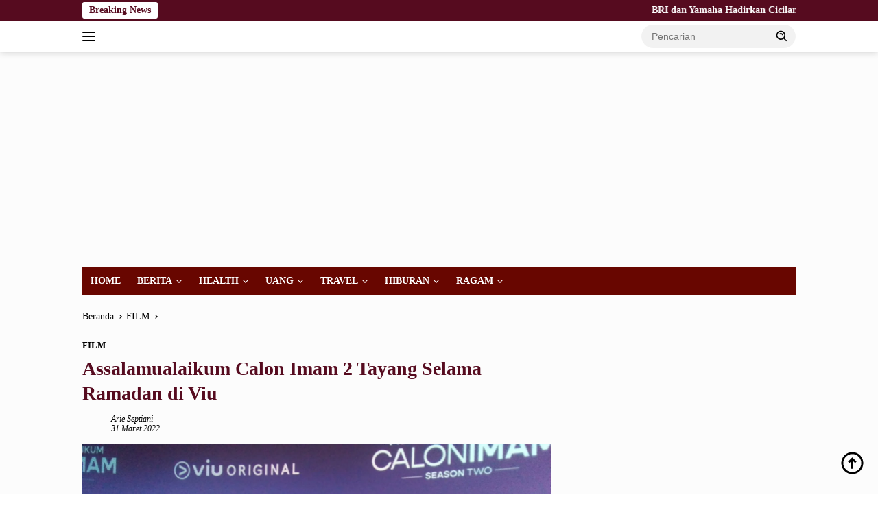

--- FILE ---
content_type: text/html; charset=UTF-8
request_url: https://nusantarapos.co.id/102092/assalamualaikum-calon-imam-2-tayang-selama-ramadan-di-viu/
body_size: 20978
content:
<!doctype html><html lang="id"><head><script data-no-optimize="1">var litespeed_docref=sessionStorage.getItem("litespeed_docref");litespeed_docref&&(Object.defineProperty(document,"referrer",{get:function(){return litespeed_docref}}),sessionStorage.removeItem("litespeed_docref"));</script> <meta charset="UTF-8"><meta name="viewport" content="width=device-width, initial-scale=1"><link rel="profile" href="https://gmpg.org/xfn/11"><meta name='robots' content='index, follow, max-image-preview:large, max-snippet:-1, max-video-preview:-1' /><title>Assalamualaikum Calon Imam 2 Tayang Selama Ramadan di Viu &#8211; Nusantarapos.co.id</title><link rel="canonical" href="https://nusantarapos.co.id/102092/assalamualaikum-calon-imam-2-tayang-selama-ramadan-di-viu/" /><meta property="og:locale" content="id_ID" /><meta property="og:type" content="article" /><meta property="og:title" content="Assalamualaikum Calon Imam 2 Tayang Selama Ramadan di Viu &#8211; Nusantarapos.co.id" /><meta property="og:description" content="..." /><meta property="og:url" content="https://nusantarapos.co.id/102092/assalamualaikum-calon-imam-2-tayang-selama-ramadan-di-viu/" /><meta property="og:site_name" content="Nusantarapos.co.id" /><meta property="article:published_time" content="2022-03-31T14:00:13+00:00" /><meta property="article:modified_time" content="2022-03-31T14:33:49+00:00" /><meta property="og:image" content="https://nusantarapos.co.id/wp-content/uploads/2022/03/IMG-20220331-WA0031.jpg" /><meta property="og:image:width" content="1600" /><meta property="og:image:height" content="900" /><meta property="og:image:type" content="image/jpeg" /><meta name="author" content="Arie Septiani" /><meta name="twitter:card" content="summary_large_image" /><meta name="twitter:label1" content="Ditulis oleh" /><meta name="twitter:data1" content="Arie Septiani" /><meta name="twitter:label2" content="Estimasi waktu membaca" /><meta name="twitter:data2" content="1 menit" /> <script type="application/ld+json" class="yoast-schema-graph">{"@context":"https://schema.org","@graph":[{"@type":"Article","@id":"https://nusantarapos.co.id/102092/assalamualaikum-calon-imam-2-tayang-selama-ramadan-di-viu/#article","isPartOf":{"@id":"https://nusantarapos.co.id/102092/assalamualaikum-calon-imam-2-tayang-selama-ramadan-di-viu/"},"author":{"name":"Arie Septiani","@id":"https://nusantarapos.co.id/#/schema/person/9f9398928134b7a3d688d57fc632bd2f"},"headline":"Assalamualaikum Calon Imam 2 Tayang Selama Ramadan di Viu","datePublished":"2022-03-31T14:00:13+00:00","dateModified":"2022-03-31T14:33:49+00:00","mainEntityOfPage":{"@id":"https://nusantarapos.co.id/102092/assalamualaikum-calon-imam-2-tayang-selama-ramadan-di-viu/"},"wordCount":223,"commentCount":0,"publisher":{"@id":"https://nusantarapos.co.id/#organization"},"image":{"@id":"https://nusantarapos.co.id/102092/assalamualaikum-calon-imam-2-tayang-selama-ramadan-di-viu/#primaryimage"},"thumbnailUrl":"https://nusantarapos.co.id/wp-content/uploads/2022/03/IMG-20220331-WA0031.jpg","articleSection":["FILM"],"inLanguage":"id","potentialAction":[{"@type":"CommentAction","name":"Comment","target":["https://nusantarapos.co.id/102092/assalamualaikum-calon-imam-2-tayang-selama-ramadan-di-viu/#respond"]}]},{"@type":"WebPage","@id":"https://nusantarapos.co.id/102092/assalamualaikum-calon-imam-2-tayang-selama-ramadan-di-viu/","url":"https://nusantarapos.co.id/102092/assalamualaikum-calon-imam-2-tayang-selama-ramadan-di-viu/","name":"Assalamualaikum Calon Imam 2 Tayang Selama Ramadan di Viu &#8211; Nusantarapos.co.id","isPartOf":{"@id":"https://nusantarapos.co.id/#website"},"primaryImageOfPage":{"@id":"https://nusantarapos.co.id/102092/assalamualaikum-calon-imam-2-tayang-selama-ramadan-di-viu/#primaryimage"},"image":{"@id":"https://nusantarapos.co.id/102092/assalamualaikum-calon-imam-2-tayang-selama-ramadan-di-viu/#primaryimage"},"thumbnailUrl":"https://nusantarapos.co.id/wp-content/uploads/2022/03/IMG-20220331-WA0031.jpg","datePublished":"2022-03-31T14:00:13+00:00","dateModified":"2022-03-31T14:33:49+00:00","breadcrumb":{"@id":"https://nusantarapos.co.id/102092/assalamualaikum-calon-imam-2-tayang-selama-ramadan-di-viu/#breadcrumb"},"inLanguage":"id","potentialAction":[{"@type":"ReadAction","target":["https://nusantarapos.co.id/102092/assalamualaikum-calon-imam-2-tayang-selama-ramadan-di-viu/"]}]},{"@type":"ImageObject","inLanguage":"id","@id":"https://nusantarapos.co.id/102092/assalamualaikum-calon-imam-2-tayang-selama-ramadan-di-viu/#primaryimage","url":"https://nusantarapos.co.id/wp-content/uploads/2022/03/IMG-20220331-WA0031.jpg","contentUrl":"https://nusantarapos.co.id/wp-content/uploads/2022/03/IMG-20220331-WA0031.jpg","width":1600,"height":900},{"@type":"BreadcrumbList","@id":"https://nusantarapos.co.id/102092/assalamualaikum-calon-imam-2-tayang-selama-ramadan-di-viu/#breadcrumb","itemListElement":[{"@type":"ListItem","position":1,"name":"Home","item":"https://nusantarapos.co.id/"},{"@type":"ListItem","position":2,"name":"Assalamualaikum Calon Imam 2 Tayang Selama Ramadan di Viu"}]},{"@type":"WebSite","@id":"https://nusantarapos.co.id/#website","url":"https://nusantarapos.co.id/","name":"Nusantarapos.co.id","description":"Media Digital Nusantara","publisher":{"@id":"https://nusantarapos.co.id/#organization"},"potentialAction":[{"@type":"SearchAction","target":{"@type":"EntryPoint","urlTemplate":"https://nusantarapos.co.id/?s={search_term_string}"},"query-input":{"@type":"PropertyValueSpecification","valueRequired":true,"valueName":"search_term_string"}}],"inLanguage":"id"},{"@type":"Organization","@id":"https://nusantarapos.co.id/#organization","name":"PT.Nusantarapos Media Citra","url":"https://nusantarapos.co.id/","logo":{"@type":"ImageObject","inLanguage":"id","@id":"https://nusantarapos.co.id/#/schema/logo/image/","url":"","contentUrl":"","caption":"PT.Nusantarapos Media Citra"},"image":{"@id":"https://nusantarapos.co.id/#/schema/logo/image/"}},{"@type":"Person","@id":"https://nusantarapos.co.id/#/schema/person/9f9398928134b7a3d688d57fc632bd2f","name":"Arie Septiani","image":{"@type":"ImageObject","inLanguage":"id","@id":"https://nusantarapos.co.id/#/schema/person/image/","url":"https://nusantarapos.co.id/wp-content/litespeed/avatar/da9cab51255c40975e17eee99ac3db59.jpg?ver=1768987641","contentUrl":"https://nusantarapos.co.id/wp-content/litespeed/avatar/da9cab51255c40975e17eee99ac3db59.jpg?ver=1768987641","caption":"Arie Septiani"},"sameAs":["http://nusantarapos.co.id"],"url":"https://nusantarapos.co.id/author/arie-septiani/"}]}</script> <link rel='dns-prefetch' href='//www.googletagmanager.com' /><link rel='dns-prefetch' href='//connect.facebook.net' /><link rel='dns-prefetch' href='//fonts.googleapis.com' /><link rel='dns-prefetch' href='//pagead2.googlesyndication.com' /><link rel='dns-prefetch' href='//fundingchoicesmessages.google.com' /><link rel="alternate" type="application/rss+xml" title="Nusantarapos.co.id &raquo; Feed" href="https://nusantarapos.co.id/feed/" /><link rel="alternate" type="application/rss+xml" title="Nusantarapos.co.id &raquo; Umpan Komentar" href="https://nusantarapos.co.id/comments/feed/" /><link rel="alternate" type="application/rss+xml" title="Nusantarapos.co.id &raquo; Assalamualaikum Calon Imam 2 Tayang Selama Ramadan di Viu Umpan Komentar" href="https://nusantarapos.co.id/102092/assalamualaikum-calon-imam-2-tayang-selama-ramadan-di-viu/feed/" /><link rel="alternate" title="oEmbed (JSON)" type="application/json+oembed" href="https://nusantarapos.co.id/wp-json/oembed/1.0/embed?url=https%3A%2F%2Fnusantarapos.co.id%2F102092%2Fassalamualaikum-calon-imam-2-tayang-selama-ramadan-di-viu%2F" /><link rel="alternate" title="oEmbed (XML)" type="text/xml+oembed" href="https://nusantarapos.co.id/wp-json/oembed/1.0/embed?url=https%3A%2F%2Fnusantarapos.co.id%2F102092%2Fassalamualaikum-calon-imam-2-tayang-selama-ramadan-di-viu%2F&#038;format=xml" /><style>.lazyload,
			.lazyloading {
				max-width: 100%;
			}</style><style id='wp-img-auto-sizes-contain-inline-css'>img:is([sizes=auto i],[sizes^="auto," i]){contain-intrinsic-size:3000px 1500px}
/*# sourceURL=wp-img-auto-sizes-contain-inline-css */</style><link data-optimized="2" rel="stylesheet" href="https://nusantarapos.co.id/wp-content/litespeed/css/1af98434e3ed21d22588788438c4c244.css?ver=19144" /><style id='wpberita-style-inline-css'>h1,h2,h3,h4,h5,h6,.sidr-class-site-title,.site-title,.gmr-mainmenu ul > li > a,.sidr ul li a,.heading-text,.gmr-mobilemenu ul li a,#navigationamp ul li a{font-family:Quicksand;}h1,h2,h3,h4,h5,h6,.sidr-class-site-title,.site-title,.gmr-mainmenu ul > li > a,.sidr ul li a,.heading-text,.gmr-mobilemenu ul li a,#navigationamp ul li a,.related-text-onlytitle{font-weight:600;}h1 strong,h2 strong,h3 strong,h4 strong,h5 strong,h6 strong{font-weight:700;}body{font-family:Open Sans;--font-reguler:400;--font-bold:600;--background-color:#ffffff;--main-color:#000000;--link-color-body:#000000;--hoverlink-color-body:#000000;--border-color:#2d2d2d;--button-bgcolor:#a07d00;--button-color:#770700;--header-bgcolor:#ffffff;--topnav-color:#000000;--bigheadline-color:#ffffff;--mainmenu-color:#ffffff;--mainmenu-hovercolor:#f1c40f;--secondmenu-bgcolor:#E53935;--secondmenu-color:#ffffff;--secondmenu-hovercolor:#110307;--content-bgcolor:#fcfcfc;--content-greycolor:#000000;--greybody-bgcolor:#cecece;--footer-bgcolor:#680600;--footer-color:#f9f9f9;--footer-linkcolor:#f9f9f9;--footer-hover-linkcolor:#f2f2f2;}.entry-content-single{font-size:16px;}body,body.dark-theme{--scheme-color:#560b1f;--secondscheme-color:#000000;--mainmenu-bgcolor:#680600;}/* Generate Using Cache */
/*# sourceURL=wpberita-style-inline-css */</style>
 <script type="litespeed/javascript" data-src="https://www.googletagmanager.com/gtag/js?id=GT-NSV97TM" id="google_gtagjs-js"></script> <script id="google_gtagjs-js-after" type="litespeed/javascript">window.dataLayer=window.dataLayer||[];function gtag(){dataLayer.push(arguments)}
gtag("set","linker",{"domains":["nusantarapos.co.id"]});gtag("js",new Date());gtag("set","developer_id.dZTNiMT",!0);gtag("config","GT-NSV97TM")</script> <link rel="https://api.w.org/" href="https://nusantarapos.co.id/wp-json/" /><link rel="alternate" title="JSON" type="application/json" href="https://nusantarapos.co.id/wp-json/wp/v2/posts/102092" /><link rel="EditURI" type="application/rsd+xml" title="RSD" href="https://nusantarapos.co.id/xmlrpc.php?rsd" /><meta name="generator" content="WordPress 6.9" /><link rel='shortlink' href='https://nusantarapos.co.id/?p=102092' /><meta name="generator" content="Site Kit by Google 1.170.0" /> <script type="litespeed/javascript">!function(e,t{varn="getSelection",o="removeAllRanges",i="addRange",l="parentNode",a="firstChild",d="appendChild",r="removeChild",s="test",c="innerHTML";if(e[n]){var p,g,f,h,u,y;t.addEventListener("copy",function(C){for(g=C.target;3===g.nodeType;)g=g[l];if(h=t.createElement("div"),(p=e[n]())&&p.rangeCount&&(p=p.getRangeAt(0))&&(f=p.cloneRange(),p=p.cloneContents())){for(;u=p[a];)h[d](u);if(!/^(pre|code)$/i[s](g.nodeName||"")&&!/(^|s)no-attribution(s|$)/i[s](g.className||"")){var v=e.location.href;h[c]+=+t.title+'<br><br>Baca Selengkapnya : <a href="'+v+'">'+v+"</a><br><br>."}y=t.createRange(),t.body[d](h),y.selectNodeContents(h),p=e[n](),p[o](),p[i](y),setTimeout(function(){h[l][r](h),p[o](),p[i](f)})}},!1)}}(window,document)</script>  <script type="litespeed/javascript">document.documentElement.className=document.documentElement.className.replace('no-js','js')</script> <style>.no-js img.lazyload {
				display: none;
			}

			figure.wp-block-image img.lazyloading {
				min-width: 150px;
			}

			.lazyload,
			.lazyloading {
				--smush-placeholder-width: 100px;
				--smush-placeholder-aspect-ratio: 1/1;
				width: var(--smush-image-width, var(--smush-placeholder-width)) !important;
				aspect-ratio: var(--smush-image-aspect-ratio, var(--smush-placeholder-aspect-ratio)) !important;
			}

						.lazyload, .lazyloading {
				opacity: 0;
			}

			.lazyloaded {
				opacity: 1;
				transition: opacity 400ms;
				transition-delay: 0ms;
			}</style><link rel="pingback" href="https://nusantarapos.co.id/xmlrpc.php"><script type="litespeed/javascript" data-src="https://pagead2.googlesyndication.com/pagead/js/adsbygoogle.js?client=ca-pub-2413336176960954"
     crossorigin="anonymous"></script>  <script type="litespeed/javascript">!function(f,b,e,v,n,t,s){if(f.fbq)return;n=f.fbq=function(){n.callMethod?n.callMethod.apply(n,arguments):n.queue.push(arguments)};if(!f._fbq)f._fbq=n;n.push=n;n.loaded=!0;n.version='2.0';n.queue=[];t=b.createElement(e);t.async=!0;t.src=v;s=b.getElementsByTagName(e)[0];s.parentNode.insertBefore(t,s)}(window,document,'script','https://connect.facebook.net/en_US/fbevents.js');fbq('init','1703072823350490');fbq('track',"PageView")</script> <noscript><img height="1" width="1" style="display:none"
src="https://www.facebook.com/tr?id=1703072823350490&ev=PageView&noscript=1"
/></noscript><meta name="google-adsense-platform-account" content="ca-host-pub-2644536267352236"><meta name="google-adsense-platform-domain" content="sitekit.withgoogle.com"> <script type="litespeed/javascript">(function(w,d,s,l,i){w[l]=w[l]||[];w[l].push({'gtm.start':new Date().getTime(),event:'gtm.js'});var f=d.getElementsByTagName(s)[0],j=d.createElement(s),dl=l!='dataLayer'?'&l='+l:'';j.async=!0;j.src='https://www.googletagmanager.com/gtm.js?id='+i+dl;f.parentNode.insertBefore(j,f)})(window,document,'script','dataLayer','GTM-KPWCPG6')</script>  <script type="litespeed/javascript" data-src="https://pagead2.googlesyndication.com/pagead/js/adsbygoogle.js?client=ca-pub-2413336176960954&amp;host=ca-host-pub-2644536267352236" crossorigin="anonymous"></script> <link rel="icon" href="https://nusantarapos.co.id/wp-content/uploads/2021/05/cropped-np12-1-100x75.png" sizes="32x32" /><link rel="icon" href="https://nusantarapos.co.id/wp-content/uploads/2021/05/cropped-np12-1.png" sizes="192x192" /><link rel="apple-touch-icon" href="https://nusantarapos.co.id/wp-content/uploads/2021/05/cropped-np12-1.png" /><meta name="msapplication-TileImage" content="https://nusantarapos.co.id/wp-content/uploads/2021/05/cropped-np12-1.png" /><style id="wp-custom-css">.gmr-big-headline .post-thumbnail::before {
content: "HEADLINE";
display: inline-block;
top: -4px;
left: 12px;
position: absolute;
color: #FFF;
font-weight: 800;
padding: 0 5px 0 5px;
border-bottom: 1px solid red;
transform: skewX(-15deg);
}
.gmr-big-headline .post-thumbnail::after {
content: "NEWS";
top: -4px;
left: 90px;
display: inline-block;
position: absolute;
color: #FFF;
background: orangered;
font-weight: 800;
border-bottom: 1px solid red;
padding: 0 10px 0 10px;
transform: skewX(-15deg);
}
.rp-number {color: #800000!important}
.gmr-big-headline img {
object-fit: cover;
height: 350px;
}

.inside-author-box {
  background: none !important;
}</style><style id='global-styles-inline-css'>:root{--wp--preset--aspect-ratio--square: 1;--wp--preset--aspect-ratio--4-3: 4/3;--wp--preset--aspect-ratio--3-4: 3/4;--wp--preset--aspect-ratio--3-2: 3/2;--wp--preset--aspect-ratio--2-3: 2/3;--wp--preset--aspect-ratio--16-9: 16/9;--wp--preset--aspect-ratio--9-16: 9/16;--wp--preset--color--black: #000000;--wp--preset--color--cyan-bluish-gray: #abb8c3;--wp--preset--color--white: #ffffff;--wp--preset--color--pale-pink: #f78da7;--wp--preset--color--vivid-red: #cf2e2e;--wp--preset--color--luminous-vivid-orange: #ff6900;--wp--preset--color--luminous-vivid-amber: #fcb900;--wp--preset--color--light-green-cyan: #7bdcb5;--wp--preset--color--vivid-green-cyan: #00d084;--wp--preset--color--pale-cyan-blue: #8ed1fc;--wp--preset--color--vivid-cyan-blue: #0693e3;--wp--preset--color--vivid-purple: #9b51e0;--wp--preset--gradient--vivid-cyan-blue-to-vivid-purple: linear-gradient(135deg,rgb(6,147,227) 0%,rgb(155,81,224) 100%);--wp--preset--gradient--light-green-cyan-to-vivid-green-cyan: linear-gradient(135deg,rgb(122,220,180) 0%,rgb(0,208,130) 100%);--wp--preset--gradient--luminous-vivid-amber-to-luminous-vivid-orange: linear-gradient(135deg,rgb(252,185,0) 0%,rgb(255,105,0) 100%);--wp--preset--gradient--luminous-vivid-orange-to-vivid-red: linear-gradient(135deg,rgb(255,105,0) 0%,rgb(207,46,46) 100%);--wp--preset--gradient--very-light-gray-to-cyan-bluish-gray: linear-gradient(135deg,rgb(238,238,238) 0%,rgb(169,184,195) 100%);--wp--preset--gradient--cool-to-warm-spectrum: linear-gradient(135deg,rgb(74,234,220) 0%,rgb(151,120,209) 20%,rgb(207,42,186) 40%,rgb(238,44,130) 60%,rgb(251,105,98) 80%,rgb(254,248,76) 100%);--wp--preset--gradient--blush-light-purple: linear-gradient(135deg,rgb(255,206,236) 0%,rgb(152,150,240) 100%);--wp--preset--gradient--blush-bordeaux: linear-gradient(135deg,rgb(254,205,165) 0%,rgb(254,45,45) 50%,rgb(107,0,62) 100%);--wp--preset--gradient--luminous-dusk: linear-gradient(135deg,rgb(255,203,112) 0%,rgb(199,81,192) 50%,rgb(65,88,208) 100%);--wp--preset--gradient--pale-ocean: linear-gradient(135deg,rgb(255,245,203) 0%,rgb(182,227,212) 50%,rgb(51,167,181) 100%);--wp--preset--gradient--electric-grass: linear-gradient(135deg,rgb(202,248,128) 0%,rgb(113,206,126) 100%);--wp--preset--gradient--midnight: linear-gradient(135deg,rgb(2,3,129) 0%,rgb(40,116,252) 100%);--wp--preset--font-size--small: 13px;--wp--preset--font-size--medium: 20px;--wp--preset--font-size--large: 36px;--wp--preset--font-size--x-large: 42px;--wp--preset--spacing--20: 0.44rem;--wp--preset--spacing--30: 0.67rem;--wp--preset--spacing--40: 1rem;--wp--preset--spacing--50: 1.5rem;--wp--preset--spacing--60: 2.25rem;--wp--preset--spacing--70: 3.38rem;--wp--preset--spacing--80: 5.06rem;--wp--preset--shadow--natural: 6px 6px 9px rgba(0, 0, 0, 0.2);--wp--preset--shadow--deep: 12px 12px 50px rgba(0, 0, 0, 0.4);--wp--preset--shadow--sharp: 6px 6px 0px rgba(0, 0, 0, 0.2);--wp--preset--shadow--outlined: 6px 6px 0px -3px rgb(255, 255, 255), 6px 6px rgb(0, 0, 0);--wp--preset--shadow--crisp: 6px 6px 0px rgb(0, 0, 0);}:where(.is-layout-flex){gap: 0.5em;}:where(.is-layout-grid){gap: 0.5em;}body .is-layout-flex{display: flex;}.is-layout-flex{flex-wrap: wrap;align-items: center;}.is-layout-flex > :is(*, div){margin: 0;}body .is-layout-grid{display: grid;}.is-layout-grid > :is(*, div){margin: 0;}:where(.wp-block-columns.is-layout-flex){gap: 2em;}:where(.wp-block-columns.is-layout-grid){gap: 2em;}:where(.wp-block-post-template.is-layout-flex){gap: 1.25em;}:where(.wp-block-post-template.is-layout-grid){gap: 1.25em;}.has-black-color{color: var(--wp--preset--color--black) !important;}.has-cyan-bluish-gray-color{color: var(--wp--preset--color--cyan-bluish-gray) !important;}.has-white-color{color: var(--wp--preset--color--white) !important;}.has-pale-pink-color{color: var(--wp--preset--color--pale-pink) !important;}.has-vivid-red-color{color: var(--wp--preset--color--vivid-red) !important;}.has-luminous-vivid-orange-color{color: var(--wp--preset--color--luminous-vivid-orange) !important;}.has-luminous-vivid-amber-color{color: var(--wp--preset--color--luminous-vivid-amber) !important;}.has-light-green-cyan-color{color: var(--wp--preset--color--light-green-cyan) !important;}.has-vivid-green-cyan-color{color: var(--wp--preset--color--vivid-green-cyan) !important;}.has-pale-cyan-blue-color{color: var(--wp--preset--color--pale-cyan-blue) !important;}.has-vivid-cyan-blue-color{color: var(--wp--preset--color--vivid-cyan-blue) !important;}.has-vivid-purple-color{color: var(--wp--preset--color--vivid-purple) !important;}.has-black-background-color{background-color: var(--wp--preset--color--black) !important;}.has-cyan-bluish-gray-background-color{background-color: var(--wp--preset--color--cyan-bluish-gray) !important;}.has-white-background-color{background-color: var(--wp--preset--color--white) !important;}.has-pale-pink-background-color{background-color: var(--wp--preset--color--pale-pink) !important;}.has-vivid-red-background-color{background-color: var(--wp--preset--color--vivid-red) !important;}.has-luminous-vivid-orange-background-color{background-color: var(--wp--preset--color--luminous-vivid-orange) !important;}.has-luminous-vivid-amber-background-color{background-color: var(--wp--preset--color--luminous-vivid-amber) !important;}.has-light-green-cyan-background-color{background-color: var(--wp--preset--color--light-green-cyan) !important;}.has-vivid-green-cyan-background-color{background-color: var(--wp--preset--color--vivid-green-cyan) !important;}.has-pale-cyan-blue-background-color{background-color: var(--wp--preset--color--pale-cyan-blue) !important;}.has-vivid-cyan-blue-background-color{background-color: var(--wp--preset--color--vivid-cyan-blue) !important;}.has-vivid-purple-background-color{background-color: var(--wp--preset--color--vivid-purple) !important;}.has-black-border-color{border-color: var(--wp--preset--color--black) !important;}.has-cyan-bluish-gray-border-color{border-color: var(--wp--preset--color--cyan-bluish-gray) !important;}.has-white-border-color{border-color: var(--wp--preset--color--white) !important;}.has-pale-pink-border-color{border-color: var(--wp--preset--color--pale-pink) !important;}.has-vivid-red-border-color{border-color: var(--wp--preset--color--vivid-red) !important;}.has-luminous-vivid-orange-border-color{border-color: var(--wp--preset--color--luminous-vivid-orange) !important;}.has-luminous-vivid-amber-border-color{border-color: var(--wp--preset--color--luminous-vivid-amber) !important;}.has-light-green-cyan-border-color{border-color: var(--wp--preset--color--light-green-cyan) !important;}.has-vivid-green-cyan-border-color{border-color: var(--wp--preset--color--vivid-green-cyan) !important;}.has-pale-cyan-blue-border-color{border-color: var(--wp--preset--color--pale-cyan-blue) !important;}.has-vivid-cyan-blue-border-color{border-color: var(--wp--preset--color--vivid-cyan-blue) !important;}.has-vivid-purple-border-color{border-color: var(--wp--preset--color--vivid-purple) !important;}.has-vivid-cyan-blue-to-vivid-purple-gradient-background{background: var(--wp--preset--gradient--vivid-cyan-blue-to-vivid-purple) !important;}.has-light-green-cyan-to-vivid-green-cyan-gradient-background{background: var(--wp--preset--gradient--light-green-cyan-to-vivid-green-cyan) !important;}.has-luminous-vivid-amber-to-luminous-vivid-orange-gradient-background{background: var(--wp--preset--gradient--luminous-vivid-amber-to-luminous-vivid-orange) !important;}.has-luminous-vivid-orange-to-vivid-red-gradient-background{background: var(--wp--preset--gradient--luminous-vivid-orange-to-vivid-red) !important;}.has-very-light-gray-to-cyan-bluish-gray-gradient-background{background: var(--wp--preset--gradient--very-light-gray-to-cyan-bluish-gray) !important;}.has-cool-to-warm-spectrum-gradient-background{background: var(--wp--preset--gradient--cool-to-warm-spectrum) !important;}.has-blush-light-purple-gradient-background{background: var(--wp--preset--gradient--blush-light-purple) !important;}.has-blush-bordeaux-gradient-background{background: var(--wp--preset--gradient--blush-bordeaux) !important;}.has-luminous-dusk-gradient-background{background: var(--wp--preset--gradient--luminous-dusk) !important;}.has-pale-ocean-gradient-background{background: var(--wp--preset--gradient--pale-ocean) !important;}.has-electric-grass-gradient-background{background: var(--wp--preset--gradient--electric-grass) !important;}.has-midnight-gradient-background{background: var(--wp--preset--gradient--midnight) !important;}.has-small-font-size{font-size: var(--wp--preset--font-size--small) !important;}.has-medium-font-size{font-size: var(--wp--preset--font-size--medium) !important;}.has-large-font-size{font-size: var(--wp--preset--font-size--large) !important;}.has-x-large-font-size{font-size: var(--wp--preset--font-size--x-large) !important;}
/*# sourceURL=global-styles-inline-css */</style></head><body class="wp-singular post-template-default single single-post postid-102092 single-format-standard custom-background wp-custom-logo wp-embed-responsive wp-theme-wpberita idtheme kentooz">
<noscript>
<iframe data-src="https://www.googletagmanager.com/ns.html?id=GTM-KPWCPG6" height="0" width="0" style="display:none;visibility:hidden" src="[data-uri]" class="lazyload" data-load-mode="1"></iframe>
</noscript>
<a class="skip-link screen-reader-text" href="#primary">Langsung ke konten</a><div id="topnavwrap" class="gmr-topnavwrap clearfix"><div class="gmr-topnotification"><div class="container"><div class="list-flex"><div class="row-flex"><div class="text-marquee">Breaking News</div></div><div class="row-flex wrap-marquee"><div class="marquee">				<a href="https://nusantarapos.co.id/182686/bri-dan-yamaha-hadirkan-cicilan-kartu-kredit-0-persen-hingga-24-bulan-berlaku-sepanjang-2026/" class="gmr-recent-marquee" title="BRI dan Yamaha Hadirkan Cicilan Kartu Kredit 0 Persen hingga 24 Bulan, Berlaku Sepanjang 2026">BRI dan Yamaha Hadirkan Cicilan Kartu Kredit 0 Persen hingga 24 Bulan, Berlaku Sepanjang 2026</a>
<a href="https://nusantarapos.co.id/182680/dukung-layanan-kesehatan-masyarakat-pgn-optimalisasi-penyaluran-gas-bumi-ke-rsup-dr-sardjito/" class="gmr-recent-marquee" title="Dukung Layanan Kesehatan Masyarakat, PGN Optimalisasi Penyaluran Gas Bumi ke RSUP Dr. Sardjito">Dukung Layanan Kesehatan Masyarakat, PGN Optimalisasi Penyaluran Gas Bumi ke RSUP Dr. Sardjito</a>
<a href="https://nusantarapos.co.id/182676/dukung-gaya-hidup-sehat-bri-branch-office-otista-region-6-gelar-aksi-di-car-free-day/" class="gmr-recent-marquee" title="Dukung Gaya Hidup Sehat, BRI Branch Office Otista Region 6 Gelar Aksi di Car Free Day">Dukung Gaya Hidup Sehat, BRI Branch Office Otista Region 6 Gelar Aksi di Car Free Day</a>
<a href="https://nusantarapos.co.id/182670/terlibat-aktif-dukung-lingkungan-kai-bandara-raih-empat-penghargaan-di-indonesia-green-awards/" class="gmr-recent-marquee" title="Terlibat Aktif Dukung Lingkungan, KAI Bandara Raih Empat Penghargaan di Indonesia Green Awards">Terlibat Aktif Dukung Lingkungan, KAI Bandara Raih Empat Penghargaan di Indonesia Green Awards</a>
<a href="https://nusantarapos.co.id/182654/india-stack-infrastruktur-publik-digital-india-untuk-pertumbuhan-inklusif-dan-transformasi-global/" class="gmr-recent-marquee" title="India Stack: Infrastruktur Publik Digital India untuk Pertumbuhan Inklusif dan Transformasi Global">India Stack: Infrastruktur Publik Digital India untuk Pertumbuhan Inklusif dan Transformasi Global</a></div></div></div></div></div><div class="container"><div class="list-flex"><div class="row-flex gmr-navleft">
<a id="gmr-responsive-menu" title="Menu" href="#menus" rel="nofollow"><div class="ktz-i-wrap"><span class="ktz-i"></span><span class="ktz-i"></span><span class="ktz-i"></span></div></a><div class="gmr-logo-mobile"><a class="custom-logo-link" href="https://nusantarapos.co.id/" title="Nusantarapos.co.id" rel="home"><img class="custom-logo lazyload" data-src="https://nusantarapos.co.id/wp-content/uploads/2023/11/8-e1705539837809.png.webp" width="273" height="65" alt="Nusantarapos.co.id" src="[data-uri]" style="--smush-placeholder-width: 273px; --smush-placeholder-aspect-ratio: 273/65;" /></a></div></div><div class="row-flex gmr-navright"><div class="gmr-table-search"><form method="get" class="gmr-searchform searchform" action="https://nusantarapos.co.id/">
<input type="text" name="s" id="s" placeholder="Pencarian" />
<input type="hidden" name="post_type" value="post" />
<button type="submit" role="button" class="gmr-search-submit gmr-search-icon">
<svg xmlns="http://www.w3.org/2000/svg" aria-hidden="true" role="img" width="1em" height="1em" preserveAspectRatio="xMidYMid meet" viewBox="0 0 24 24"><path fill="currentColor" d="M10 18a7.952 7.952 0 0 0 4.897-1.688l4.396 4.396l1.414-1.414l-4.396-4.396A7.952 7.952 0 0 0 18 10c0-4.411-3.589-8-8-8s-8 3.589-8 8s3.589 8 8 8zm0-14c3.309 0 6 2.691 6 6s-2.691 6-6 6s-6-2.691-6-6s2.691-6 6-6z"/><path fill="currentColor" d="M11.412 8.586c.379.38.588.882.588 1.414h2a3.977 3.977 0 0 0-1.174-2.828c-1.514-1.512-4.139-1.512-5.652 0l1.412 1.416c.76-.758 2.07-.756 2.826-.002z"/></svg>
</button></form></div><div class="gmr-search-btn">
<a id="search-menu-button" class="topnav-button gmr-search-icon" title="Pencarian" href="#" rel="nofollow"><svg xmlns="http://www.w3.org/2000/svg" aria-hidden="true" role="img" width="1em" height="1em" preserveAspectRatio="xMidYMid meet" viewBox="0 0 24 24"><path fill="none" stroke="currentColor" stroke-linecap="round" stroke-width="2" d="m21 21l-4.486-4.494M19 10.5a8.5 8.5 0 1 1-17 0a8.5 8.5 0 0 1 17 0Z"/></svg></a><div id="search-dropdown-container" class="search-dropdown search"><form method="get" class="gmr-searchform searchform" action="https://nusantarapos.co.id/">
<input type="text" name="s" id="s" placeholder="Pencarian" />
<button type="submit" class="gmr-search-submit gmr-search-icon"><svg xmlns="http://www.w3.org/2000/svg" aria-hidden="true" role="img" width="1em" height="1em" preserveAspectRatio="xMidYMid meet" viewBox="0 0 24 24"><path fill="currentColor" d="M10 18a7.952 7.952 0 0 0 4.897-1.688l4.396 4.396l1.414-1.414l-4.396-4.396A7.952 7.952 0 0 0 18 10c0-4.411-3.589-8-8-8s-8 3.589-8 8s3.589 8 8 8zm0-14c3.309 0 6 2.691 6 6s-2.691 6-6 6s-6-2.691-6-6s2.691-6 6-6z"/><path fill="currentColor" d="M11.412 8.586c.379.38.588.882.588 1.414h2a3.977 3.977 0 0 0-1.174-2.828c-1.514-1.512-4.139-1.512-5.652 0l1.412 1.416c.76-.758 2.07-.756 2.826-.002z"/></svg></button></form></div></div></div></div></div></div><div id="page" class="site"><header id="masthead" class="site-header"><div class="container"><div class="site-branding"><div class="gmr-logo"><div class="gmr-logo-wrap"><a class="custom-logo-link logolink" href="https://nusantarapos.co.id" title="Nusantarapos.co.id" rel="home"><img class="custom-logo lazyload" data-src="https://nusantarapos.co.id/wp-content/uploads/2023/11/8-e1705539837809.png.webp" width="273" height="65" alt="Nusantarapos.co.id" src="[data-uri]" style="--smush-placeholder-width: 273px; --smush-placeholder-aspect-ratio: 273/65;" /></a><div class="close-topnavmenu-wrap"><a id="close-topnavmenu-button" rel="nofollow" href="#"><svg xmlns="http://www.w3.org/2000/svg" aria-hidden="true" role="img" width="1em" height="1em" preserveAspectRatio="xMidYMid meet" viewBox="0 0 32 32"><path fill="currentColor" d="M24 9.4L22.6 8L16 14.6L9.4 8L8 9.4l6.6 6.6L8 22.6L9.4 24l6.6-6.6l6.6 6.6l1.4-1.4l-6.6-6.6L24 9.4z"/></svg></a></div></div></div></div></div></header><div id="main-nav-wrap" class="gmr-mainmenu-wrap"><div class="container"><nav id="main-nav" class="main-navigation gmr-mainmenu"><ul id="primary-menu" class="menu"><li id="menu-item-99613" class="menu-item menu-item-type-custom menu-item-object-custom menu-item-home menu-item-99613"><a href="https://nusantarapos.co.id/">HOME</a></li><li id="menu-item-99614" class="menu-item menu-item-type-custom menu-item-object-custom menu-item-has-children menu-item-99614"><a href="#">BERITA</a><ul class="sub-menu"><li id="menu-item-99580" class="menu-item menu-item-type-taxonomy menu-item-object-category menu-item-99580"><a href="https://nusantarapos.co.id/category/nasional/">NASIONAL</a></li><li id="menu-item-99578" class="menu-item menu-item-type-taxonomy menu-item-object-category menu-item-99578"><a href="https://nusantarapos.co.id/category/daerah/">DAERAH</a></li><li id="menu-item-99590" class="menu-item menu-item-type-taxonomy menu-item-object-category menu-item-99590"><a href="https://nusantarapos.co.id/category/desa/">DESA</a></li><li id="menu-item-99605" class="menu-item menu-item-type-taxonomy menu-item-object-category menu-item-99605"><a href="https://nusantarapos.co.id/category/politik/">POLITIK</a></li><li id="menu-item-99579" class="menu-item menu-item-type-taxonomy menu-item-object-category menu-item-99579"><a href="https://nusantarapos.co.id/category/hukum/">HUKUM</a></li><li id="menu-item-99597" class="menu-item menu-item-type-taxonomy menu-item-object-category menu-item-99597"><a href="https://nusantarapos.co.id/category/notaris-ppat/">NOTARIS/PPAT</a></li><li id="menu-item-99602" class="menu-item menu-item-type-taxonomy menu-item-object-category menu-item-99602"><a href="https://nusantarapos.co.id/category/pendidikan/">PENDIDIKAN</a></li><li id="menu-item-99611" class="menu-item menu-item-type-taxonomy menu-item-object-category menu-item-99611"><a href="https://nusantarapos.co.id/category/teknologi/">TEKNOLOGI</a></li><li id="menu-item-99600" class="menu-item menu-item-type-taxonomy menu-item-object-category menu-item-99600"><a href="https://nusantarapos.co.id/category/otomotif/">OTOMOTIF</a></li><li id="menu-item-99609" class="menu-item menu-item-type-taxonomy menu-item-object-category menu-item-99609"><a href="https://nusantarapos.co.id/category/seputar_polisi/">SEPUTAR POLISI</a></li></ul></li><li id="menu-item-99618" class="menu-item menu-item-type-custom menu-item-object-custom menu-item-has-children menu-item-99618"><a href="#">HEALTH</a><ul class="sub-menu"><li id="menu-item-99598" class="menu-item menu-item-type-taxonomy menu-item-object-category menu-item-99598"><a href="https://nusantarapos.co.id/category/olahraga/">OLAHRAGA</a></li><li id="menu-item-99593" class="menu-item menu-item-type-taxonomy menu-item-object-category menu-item-99593"><a href="https://nusantarapos.co.id/category/kesehatan/">KESEHATAN</a></li><li id="menu-item-99603" class="menu-item menu-item-type-taxonomy menu-item-object-category menu-item-99603"><a href="https://nusantarapos.co.id/category/pengobatan/">PENGOBATAN</a></li></ul></li><li id="menu-item-99616" class="menu-item menu-item-type-custom menu-item-object-custom menu-item-has-children menu-item-99616"><a href="#">UANG</a><ul class="sub-menu"><li id="menu-item-99591" class="menu-item menu-item-type-taxonomy menu-item-object-category menu-item-99591"><a href="https://nusantarapos.co.id/category/ekonomi/">EKONOMI</a></li><li id="menu-item-99587" class="menu-item menu-item-type-taxonomy menu-item-object-category menu-item-99587"><a href="https://nusantarapos.co.id/category/bisnis/">BISNIS</a></li></ul></li><li id="menu-item-99633" class="menu-item menu-item-type-custom menu-item-object-custom menu-item-has-children menu-item-99633"><a href="#">TRAVEL</a><ul class="sub-menu"><li id="menu-item-99612" class="menu-item menu-item-type-taxonomy menu-item-object-category menu-item-99612"><a href="https://nusantarapos.co.id/category/wisata/">WISATA</a></li><li id="menu-item-99588" class="menu-item menu-item-type-taxonomy menu-item-object-category menu-item-99588"><a href="https://nusantarapos.co.id/category/budaya/">BUDAYA</a></li></ul></li><li id="menu-item-99617" class="menu-item menu-item-type-custom menu-item-object-custom menu-item-has-children menu-item-99617"><a href="#">HIBURAN</a><ul class="sub-menu"><li id="menu-item-99594" class="menu-item menu-item-type-taxonomy menu-item-object-category menu-item-99594"><a href="https://nusantarapos.co.id/category/lifestyle/">LIFESTYLE</a></li><li id="menu-item-99595" class="menu-item menu-item-type-taxonomy menu-item-object-category menu-item-99595"><a href="https://nusantarapos.co.id/category/musik/">MUSIK</a></li><li id="menu-item-99606" class="menu-item menu-item-type-taxonomy menu-item-object-category menu-item-99606"><a href="https://nusantarapos.co.id/category/produk/">PRODUK</a></li><li id="menu-item-99592" class="menu-item menu-item-type-taxonomy menu-item-object-category menu-item-99592"><a href="https://nusantarapos.co.id/category/event/">EVENT</a></li></ul></li><li id="menu-item-99615" class="menu-item menu-item-type-custom menu-item-object-custom menu-item-has-children menu-item-99615"><a href="#">RAGAM</a><ul class="sub-menu"><li id="menu-item-99604" class="menu-item menu-item-type-taxonomy menu-item-object-category menu-item-99604"><a href="https://nusantarapos.co.id/category/pilkada/">PILKADA</a></li><li id="menu-item-99601" class="menu-item menu-item-type-taxonomy menu-item-object-category menu-item-99601"><a href="https://nusantarapos.co.id/category/pemilu/">PEMILU</a></li><li id="menu-item-99607" class="menu-item menu-item-type-taxonomy menu-item-object-category menu-item-99607"><a href="https://nusantarapos.co.id/category/profil/">PROFIL</a></li><li id="menu-item-112985" class="menu-item menu-item-type-taxonomy menu-item-object-category menu-item-112985"><a href="https://nusantarapos.co.id/category/opini/">OPINI</a></li><li id="menu-item-99585" class="menu-item menu-item-type-taxonomy menu-item-object-category menu-item-99585"><a href="https://nusantarapos.co.id/category/advertorial/">ADVERTORIAL</a></li><li id="menu-item-99582" class="menu-item menu-item-type-taxonomy menu-item-object-category menu-item-99582"><a href="https://nusantarapos.co.id/category/rilis/">RILIS</a></li><li id="menu-item-114729" class="menu-item menu-item-type-taxonomy menu-item-object-category menu-item-114729"><a href="https://nusantarapos.co.id/category/tmmd/">TMMD</a></li></ul></li></ul></nav></div></div><div id="content" class="gmr-content"><div class="container"><div class="row"><main id="primary" class="site-main col-md-8"><article id="post-102092" class="content-single post-102092 post type-post status-publish format-standard has-post-thumbnail hentry category-film"><div class="breadcrumbs" itemscope itemtype="https://schema.org/BreadcrumbList">
<span class="first-cl" itemprop="itemListElement" itemscope itemtype="https://schema.org/ListItem">
<a itemscope itemtype="https://schema.org/WebPage" itemprop="item" itemid="https://nusantarapos.co.id/" href="https://nusantarapos.co.id/"><span itemprop="name">Beranda</span></a>
<span itemprop="position" content="1"></span>
</span>
<span class="separator"></span>
<span class="0-cl" itemprop="itemListElement" itemscope itemtype="http://schema.org/ListItem">
<a itemscope itemtype="https://schema.org/WebPage" itemprop="item" itemid="https://nusantarapos.co.id/category/film/" href="https://nusantarapos.co.id/category/film/"><span itemprop="name">FILM</span></a>
<span itemprop="position" content="2"></span>
</span>
<span class="separator"></span>
<span class="last-cl" itemscope itemtype="https://schema.org/ListItem">
<span itemprop="name">Assalamualaikum Calon Imam 2 Tayang Selama Ramadan di Viu</span>
<span itemprop="position" content="3"></span>
</span></div><header class="entry-header entry-header-single"><div class="gmr-meta-topic"><strong><span class="cat-links-content"><a href="https://nusantarapos.co.id/category/film/" rel="category tag">FILM</a></span></strong>&nbsp;&nbsp;</div><h1 class="entry-title"><strong>Assalamualaikum Calon Imam 2 Tayang Selama Ramadan di Viu</strong></h1><div class="list-table clearfix"><div class="table-row"><div class="table-cell gmr-gravatar-metasingle"><a class="url" href="https://nusantarapos.co.id/author/arie-septiani/" title="Permalink ke: Arie Septiani"><img alt='' data-src='https://nusantarapos.co.id/wp-content/litespeed/avatar/8fc87ddea1af36bb50267461e7ae44e3.jpg?ver=1768987641' data-srcset='https://nusantarapos.co.id/wp-content/litespeed/avatar/af0be55d11efa44fdba546964b79e54c.jpg?ver=1768987641 2x' class='avatar avatar-32 photo img-cicle lazyload' height='32' width='32' decoding='async' src='[data-uri]' style='--smush-placeholder-width: 32px; --smush-placeholder-aspect-ratio: 32/32;' /></a></div><div class="table-cell gmr-content-metasingle"><div class="meta-content gmr-content-metasingle"><span class="author vcard"><a class="url fn n" href="https://nusantarapos.co.id/author/arie-septiani/" title="Arie Septiani">Arie Septiani</a></span></div><div class="meta-content gmr-content-metasingle"><span class="posted-on"><time class="entry-date published" datetime="2022-03-31T21:00:13+07:00">31 Maret 2022</time><time class="updated" datetime="2022-03-31T21:33:49+07:00">31 Maret 2022</time></span></div></div></div></div></header><figure class="post-thumbnail gmr-thumbnail-single">
<img data-lazyloaded="1" src="[data-uri]" width="1600" height="900" data-src="https://nusantarapos.co.id/wp-content/uploads/2022/03/IMG-20220331-WA0031.jpg.webp" class="attachment-post-thumbnail size-post-thumbnail wp-post-image" alt="" decoding="async" fetchpriority="high" data-srcset="https://nusantarapos.co.id/wp-content/uploads/2022/03/IMG-20220331-WA0031.jpg.webp 1600w, https://nusantarapos.co.id/wp-content/uploads/2022/03/IMG-20220331-WA0031-400x225.jpg.webp 400w, https://nusantarapos.co.id/wp-content/uploads/2022/03/IMG-20220331-WA0031-768x432.jpg.webp 768w, https://nusantarapos.co.id/wp-content/uploads/2022/03/IMG-20220331-WA0031-1536x864.jpg.webp 1536w, https://nusantarapos.co.id/wp-content/uploads/2022/03/IMG-20220331-WA0031-250x140.jpg.webp 250w" data-sizes="(max-width: 1600px) 100vw, 1600px" /></figure><div class="single-wrap"><div class="entry-content entry-content-single clearfix"><div class="gmr-banner-beforecontent text-center"></div><p>Jakarta, Nusantarapos. Viu, layanan streaming video OTT pan-regional dari PCCW, hari ini mengumumkan musim kedua dari Assalamualaikum Calon Imam menjelang awal tamadhan. Serial romantis ini akan tayang perdana pada 1 April 2022 secara global di 16 negara di mana Viu beroperasi.</p><p>Varun Mehta, Country Head, Indonesia – Viu, mengungkapkan, “Assalamualaikum Calon Imam sukses luar biasa di musim pertama, tidak hanya di Indonesia, juga di seluruh wilayah di mana Viu berada. Pesan-pesan tentang kepercayaan, cinta, keluarga, persahabatan dan kesabaran dalam menghadapi ujian hidup tentu akan menjadi inspirasi dalam mempererat hubungan kita dengan orang-orang terkasih. Kami berharap ini juga membawa sukacita bagi segenap Viu&#8217;ers sepanjang Ramadhan ini,” ujarnya, Kamis (31/3/2022).</p><p>Assalamualaikum Calon Imam (S1) diadaptasi dari kisah berjudul sama karya Ima Madaniah. Indra Gunawan, yang menyutradarai Season 1, dan Prized Production kembali terlibat dalam season ini. Serial peraih sejumlah penghargaan internasional ini menampilkan Miller Khan, sebagai Dr. Alif, dan Mentari De Marelle, sebagai Fisya, yang kembali tampil dengan peran utama mereka.</p><p>Pada musim kedua, Anda akan menjumpai sejumlah karakter baru yang diperankan bintang-bintang top, seperti Marthino Lio, Roy Sungkono, Rizky Alatas dan Indah Kusuma.</p><p>Assalamualaikum Calon Imam Season 2 melanjutkan kisah cinta antara mahasiswa cantik dan profesornya yang gagah dalam babak baru kehidupan sebagai pasangan muda dengan berbagai ujian. Perjalanan asmara di season 2 ini dibumbui drama rumah sakit yang menyentuh keharmonisan pernikahan. (Arie)</p><div class="gmr-banner-aftercontent text-center"></div><footer class="entry-footer entry-footer-single"><div class="gmr-cf-metacontent heading-text meta-content"></div></footer></div></div><div class="list-table clearfix"><div class="table-row"><div class="table-cell"><span class="comments-link heading-text"><a href="https://nusantarapos.co.id/102092/assalamualaikum-calon-imam-2-tayang-selama-ramadan-di-viu/#respond"><svg xmlns="http://www.w3.org/2000/svg" aria-hidden="true" role="img" width="1em" height="1em" preserveAspectRatio="xMidYMid meet" viewBox="0 0 16 16"><path fill="#888" d="M3.05 3A2.5 2.5 0 0 1 5.5 1H12a3 3 0 0 1 3 3v4.5a2.5 2.5 0 0 1-2 2.45V11a2 2 0 0 1-2 2H7.16l-2.579 1.842A1 1 0 0 1 3 14.028V13a2 2 0 0 1-2-2V5a2 2 0 0 1 2-2h.05Zm1.035 0H11a2 2 0 0 1 2 2v4.915A1.5 1.5 0 0 0 14 8.5V4a2 2 0 0 0-2-2H5.5a1.5 1.5 0 0 0-1.415 1ZM12 11V5a1 1 0 0 0-1-1H3a1 1 0 0 0-1 1v6a1 1 0 0 0 1 1h1v2.028L6.84 12H11a1 1 0 0 0 1-1Z"/></svg><span class="text-comment">Komentar</span></a></span></div><div class="table-cell gmr-content-share"><ul class="gmr-socialicon-share pull-right"><li class="facebook"><a href="https://www.facebook.com/sharer/sharer.php?u=https%3A%2F%2Fnusantarapos.co.id%2F102092%2Fassalamualaikum-calon-imam-2-tayang-selama-ramadan-di-viu%2F" target="_blank" rel="nofollow" title="Facebook Share"><svg xmlns="http://www.w3.org/2000/svg" aria-hidden="true" role="img" width="1em" height="1em" preserveAspectRatio="xMidYMid meet" viewBox="0 0 32 32"><path fill="#4267b2" d="M19.254 2C15.312 2 13 4.082 13 8.826V13H8v5h5v12h5V18h4l1-5h-5V9.672C18 7.885 18.583 7 20.26 7H23V2.205C22.526 2.141 21.145 2 19.254 2z"/></svg></a></li><li class="twitter"><a href="https://twitter.com/intent/tweet?url=https%3A%2F%2Fnusantarapos.co.id%2F102092%2Fassalamualaikum-calon-imam-2-tayang-selama-ramadan-di-viu%2F&amp;text=Assalamualaikum%20Calon%20Imam%202%20Tayang%20Selama%20Ramadan%20di%20Viu" target="_blank" rel="nofollow" title="Tweet Ini"><svg xmlns="http://www.w3.org/2000/svg" width="24" height="24" viewBox="0 0 24 24"><path fill="currentColor" d="M18.205 2.25h3.308l-7.227 8.26l8.502 11.24H16.13l-5.214-6.817L4.95 21.75H1.64l7.73-8.835L1.215 2.25H8.04l4.713 6.231l5.45-6.231Zm-1.161 17.52h1.833L7.045 4.126H5.078L17.044 19.77Z"/></svg></a></li><li class="pin"><a href="https://pinterest.com/pin/create/button/?url=https%3A%2F%2Fnusantarapos.co.id%2F102092%2Fassalamualaikum-calon-imam-2-tayang-selama-ramadan-di-viu%2F&amp;desciption=Assalamualaikum%20Calon%20Imam%202%20Tayang%20Selama%20Ramadan%20di%20Viu&amp;media=https%3A%2F%2Fnusantarapos.co.id%2Fwp-content%2Fuploads%2F2022%2F03%2FIMG-20220331-WA0031.jpg" target="_blank" rel="nofollow" title="Tweet Ini"><svg xmlns="http://www.w3.org/2000/svg" aria-hidden="true" role="img" width="1em" height="1em" preserveAspectRatio="xMidYMid meet" viewBox="0 0 32 32"><path fill="#e60023" d="M16.75.406C10.337.406 4 4.681 4 11.6c0 4.4 2.475 6.9 3.975 6.9c.619 0 .975-1.725.975-2.212c0-.581-1.481-1.819-1.481-4.238c0-5.025 3.825-8.588 8.775-8.588c4.256 0 7.406 2.419 7.406 6.863c0 3.319-1.331 9.544-5.644 9.544c-1.556 0-2.888-1.125-2.888-2.737c0-2.363 1.65-4.65 1.65-7.088c0-4.137-5.869-3.387-5.869 1.613c0 1.05.131 2.212.6 3.169c-.863 3.713-2.625 9.244-2.625 13.069c0 1.181.169 2.344.281 3.525c.212.238.106.213.431.094c3.15-4.313 3.038-5.156 4.463-10.8c.769 1.463 2.756 2.25 4.331 2.25c6.637 0 9.619-6.469 9.619-12.3c0-6.206-5.363-10.256-11.25-10.256z"/></svg></a></li><li class="telegram"><a href="https://t.me/share/url?url=https%3A%2F%2Fnusantarapos.co.id%2F102092%2Fassalamualaikum-calon-imam-2-tayang-selama-ramadan-di-viu%2F&amp;text=Assalamualaikum%20Calon%20Imam%202%20Tayang%20Selama%20Ramadan%20di%20Viu" target="_blank" rel="nofollow" title="Telegram Share"><svg xmlns="http://www.w3.org/2000/svg" aria-hidden="true" role="img" width="1em" height="1em" preserveAspectRatio="xMidYMid meet" viewBox="0 0 15 15"><path fill="none" stroke="#08c" stroke-linejoin="round" d="m14.5 1.5l-14 5l4 2l6-4l-4 5l6 4l2-12Z"/></svg></a></li><li class="whatsapp"><a href="https://api.whatsapp.com/send?text=Assalamualaikum%20Calon%20Imam%202%20Tayang%20Selama%20Ramadan%20di%20Viu https%3A%2F%2Fnusantarapos.co.id%2F102092%2Fassalamualaikum-calon-imam-2-tayang-selama-ramadan-di-viu%2F" target="_blank" rel="nofollow" title="Kirim Ke WhatsApp"><svg xmlns="http://www.w3.org/2000/svg" aria-hidden="true" role="img" width="1em" height="1em" preserveAspectRatio="xMidYMid meet" viewBox="0 0 32 32"><path fill="#25d366" d="M23.328 19.177c-.401-.203-2.354-1.156-2.719-1.292c-.365-.13-.63-.198-.896.203c-.26.391-1.026 1.286-1.26 1.547s-.464.281-.859.104c-.401-.203-1.682-.62-3.203-1.984c-1.188-1.057-1.979-2.359-2.214-2.76c-.234-.396-.026-.62.172-.818c.182-.182.401-.458.604-.698c.193-.24.255-.401.396-.661c.13-.281.063-.5-.036-.698s-.896-2.161-1.229-2.943c-.318-.776-.651-.677-.896-.677c-.229-.021-.495-.021-.76-.021s-.698.099-1.063.479c-.365.401-1.396 1.359-1.396 3.297c0 1.943 1.427 3.823 1.625 4.104c.203.26 2.807 4.26 6.802 5.979c.953.401 1.693.641 2.271.839c.953.302 1.823.26 2.51.161c.76-.125 2.354-.964 2.688-1.901c.339-.943.339-1.724.24-1.901c-.099-.182-.359-.281-.76-.458zM16.083 29h-.021c-2.365 0-4.703-.641-6.745-1.839l-.479-.286l-5 1.302l1.344-4.865l-.323-.5a13.166 13.166 0 0 1-2.021-7.01c0-7.26 5.943-13.182 13.255-13.182c3.542 0 6.865 1.38 9.365 3.88a13.058 13.058 0 0 1 3.88 9.323C29.328 23.078 23.39 29 16.088 29zM27.359 4.599C24.317 1.661 20.317 0 16.062 0C7.286 0 .14 7.115.135 15.859c0 2.792.729 5.516 2.125 7.927L0 32l8.448-2.203a16.13 16.13 0 0 0 7.615 1.932h.005c8.781 0 15.927-7.115 15.932-15.865c0-4.234-1.651-8.219-4.661-11.214z"/></svg></a></li></ul></div></div></div></article><div id="fb-root"></div><div id="comments" class="gmr-fb-comments"><div id="respond" class="comment-respond"><div class="fb-comments" data-href="https://nusantarapos.co.id/102092/assalamualaikum-calon-imam-2-tayang-selama-ramadan-di-viu/" data-lazy="true" data-numposts="5" data-width="100%"></div></div></div></main><aside id="secondary" class="widget-area col-md-4 pos-sticky"><section id="text-157" class="widget widget_text"><div class="textwidget"><p><a href="https://smsijatim.org/validasi/2025/042.html"><img decoding="async" class="aligncenter wp-image-165329 size-full lazyload" data-src="https://nusantarapos.co.id/wp-content/uploads/2025/08/np.jpg.webp" alt="" width="549" height="389" src="[data-uri]" style="--smush-placeholder-width: 549px; --smush-placeholder-aspect-ratio: 549/389;" /></a></p></div></section><section id="text-158" class="widget widget_text"><div class="textwidget"><p><img decoding="async" class="aligncenter wp-image-173893 size-full lazyload" data-src="https://nusantarapos.co.id/wp-content/uploads/2025/11/dynamix-e1762504735655.jpg.webp" alt="" width="800" height="498" src="[data-uri]" style="--smush-placeholder-width: 800px; --smush-placeholder-aspect-ratio: 800/498;" /></p></div></section><section id="text-40" class="widget widget_text"><div class="textwidget"><p><a href="https://nusantarapos.co.id/170606/gempur-rokok-ilegal-kabupaten-pasuruan/"><img decoding="async" class="aligncenter wp-image-170607 size-full lazyload" data-src="https://nusantarapos.co.id/wp-content/uploads/2025/10/rokok1.jpg" alt="" width="840" height="624" data-srcset="https://nusantarapos.co.id/wp-content/uploads/2025/10/rokok1.jpg 540w, https://nusantarapos.co.id/wp-content/uploads/2025/10/rokok1-768x571.jpg 768w" data-sizes="(max-width: 840px) 100vw, 840px" src="[data-uri]" style="--smush-placeholder-width: 840px; --smush-placeholder-aspect-ratio: 840/624;" /></a></p></div></section><section id="text-159" class="widget widget_text"><div class="textwidget"><p><a href="https://nusantarapos.co.id/170617/iklan-hut-pemprop-jatim/"><img decoding="async" class="aligncenter wp-image-170616 size-full lazyload" data-src="https://nusantarapos.co.id/wp-content/uploads/2025/10/iklan-hut-sidoarjo.jpg.webp" alt="" width="1200" height="1600" data-srcset="https://nusantarapos.co.id/wp-content/uploads/2025/10/iklan-hut-sidoarjo.jpg.webp 360w, https://nusantarapos.co.id/wp-content/uploads/2025/10/iklan-hut-sidoarjo-768x1024.jpg.webp 768w, https://nusantarapos.co.id/wp-content/uploads/2025/10/iklan-hut-sidoarjo-1152x1536.jpg.webp 1152w" data-sizes="(max-width: 1200px) 100vw, 1200px" src="[data-uri]" style="--smush-placeholder-width: 1200px; --smush-placeholder-aspect-ratio: 1200/1600;" /></a></p></div></section><section id="text-160" class="widget widget_text"><div class="textwidget"><p><a href="https://nusantarapos.co.id/170808/stop-peredaran-rokok-ilegal-kabupaten-pasuruan/"><img decoding="async" class="alignnone wp-image-170809 size-full lazyload" data-src="https://nusantarapos.co.id/wp-content/uploads/2025/10/cki.jpg.webp" alt="" width="831" height="608" data-srcset="https://nusantarapos.co.id/wp-content/uploads/2025/10/cki.jpg.webp 540w, https://nusantarapos.co.id/wp-content/uploads/2025/10/cki-768x562.jpg.webp 768w" data-sizes="(max-width: 831px) 100vw, 831px" src="[data-uri]" style="--smush-placeholder-width: 831px; --smush-placeholder-aspect-ratio: 831/608;" /></a></p></div></section><section id="text-161" class="widget widget_text"><div class="textwidget"><p><a href="https://nusantarapos.co.id/172364/pimpinan-dan-anggota-dprd-kabupaten-sidoarjo-mengucapkan-selamat-hari-sumpah-pemuda-tahun-2025/"><img decoding="async" class="aligncenter wp-image-172365 size-full lazyload" data-src="https://nusantarapos.co.id/wp-content/uploads/2025/10/dprds.jpg.webp" alt="" width="960" height="1280" data-srcset="https://nusantarapos.co.id/wp-content/uploads/2025/10/dprds.jpg.webp 360w, https://nusantarapos.co.id/wp-content/uploads/2025/10/dprds-768x1024.jpg 768w" data-sizes="(max-width: 960px) 100vw, 960px" src="[data-uri]" style="--smush-placeholder-width: 960px; --smush-placeholder-aspect-ratio: 960/1280;" /></a></p></div></section><section id="text-162" class="widget widget_text"><div class="textwidget"><p><img decoding="async" class="aligncenter wp-image-174113 size-full lazyload" data-src="https://nusantarapos.co.id/wp-content/uploads/2025/11/adv.jpg.webp" alt="" width="504" height="840" src="[data-uri]" style="--smush-placeholder-width: 504px; --smush-placeholder-aspect-ratio: 504/840;" /></p></div></section><section id="text-163" class="widget widget_text"><div class="textwidget"></div></section><section id="text-165" class="widget widget_text"><div class="textwidget"></div></section><section id="text-164" class="widget widget_text"><div class="textwidget"></div></section><section id="media_video-2" class="widget widget_media_video"><div style="width:100%;" class="wp-video"><video class="wp-video-shortcode" id="video-102092-1" preload="metadata" controls="controls"><source type="video/youtube" src="https://www.youtube.com/watch?v=CLWLoe207mo&#038;_=1" /><a href="https://www.youtube.com/watch?v=CLWLoe207mo">https://www.youtube.com/watch?v=CLWLoe207mo</a></video></div></section><section id="text-166" class="widget widget_text"><div class="textwidget"><p><a href="https://news.google.com/publications/CAAqLggKIihDQklTR0FnTWFoUUtFbTUxYzJGdWRHRnlZWEJ2Y3k1amJ5NXBaQ2dBUAE?hl=id&amp;gl=ID&amp;ceid=ID%3Aid"><img decoding="async" class="aligncenter wp-image-164272 lazyload" data-src="https://nusantarapos.co.id/wp-content/uploads/2025/07/ggl.jpg.webp" alt="" width="212" height="90" src="[data-uri]" style="--smush-placeholder-width: 212px; --smush-placeholder-aspect-ratio: 212/90;" /></a></p></div></section><section id="text-130" class="widget widget_text"><div class="textwidget"></div></section></aside></div></div></div><footer id="colophon" class="site-footer"><div class="container"><div class="site-info"><div class="gmr-footer-logo"></div><div class="gmr-social-icons"><ul class="social-icon"><li><a href="https://web.facebook.com/nusantarapos.coid.9" title="Facebook" class="facebook notrename" target="_blank" rel="nofollow"><svg xmlns="http://www.w3.org/2000/svg" xmlns:xlink="http://www.w3.org/1999/xlink" aria-hidden="true" focusable="false" width="1em" height="1em" style="vertical-align: -0.125em;-ms-transform: rotate(360deg); -webkit-transform: rotate(360deg); transform: rotate(360deg);" preserveAspectRatio="xMidYMid meet" viewBox="0 0 24 24"><path d="M13 9h4.5l-.5 2h-4v9h-2v-9H7V9h4V7.128c0-1.783.186-2.43.534-3.082a3.635 3.635 0 0 1 1.512-1.512C13.698 2.186 14.345 2 16.128 2c.522 0 .98.05 1.372.15V4h-1.372c-1.324 0-1.727.078-2.138.298c-.304.162-.53.388-.692.692c-.22.411-.298.814-.298 2.138V9z" fill="#888888"/><rect x="0" y="0" width="24" height="24" fill="rgba(0, 0, 0, 0)" /></svg></a></li><li><a href="https://twitter.com/home" title="Twitter" class="twitter notrename" target="_blank" rel="nofollow"><svg xmlns="http://www.w3.org/2000/svg" width="1em" height="1em" viewBox="0 0 24 24" style="vertical-align: -0.125em;-ms-transform: rotate(360deg); -webkit-transform: rotate(360deg); transform: rotate(360deg);"><path fill="currentColor" d="M18.205 2.25h3.308l-7.227 8.26l8.502 11.24H16.13l-5.214-6.817L4.95 21.75H1.64l7.73-8.835L1.215 2.25H8.04l4.713 6.231l5.45-6.231Zm-1.161 17.52h1.833L7.045 4.126H5.078L17.044 19.77Z"/></svg></a></li><li><a href="https://www.instagram.com/" title="Instagram" class="instagram notrename" target="_blank" rel="nofollow"><svg xmlns="http://www.w3.org/2000/svg" xmlns:xlink="http://www.w3.org/1999/xlink" aria-hidden="true" focusable="false" width="1em" height="1em" style="vertical-align: -0.125em;-ms-transform: rotate(360deg); -webkit-transform: rotate(360deg); transform: rotate(360deg);" preserveAspectRatio="xMidYMid meet" viewBox="0 0 256 256"><path d="M128 80a48 48 0 1 0 48 48a48.054 48.054 0 0 0-48-48zm0 80a32 32 0 1 1 32-32a32.036 32.036 0 0 1-32 32zm44-132H84a56.064 56.064 0 0 0-56 56v88a56.064 56.064 0 0 0 56 56h88a56.064 56.064 0 0 0 56-56V84a56.064 56.064 0 0 0-56-56zm40 144a40.045 40.045 0 0 1-40 40H84a40.045 40.045 0 0 1-40-40V84a40.045 40.045 0 0 1 40-40h88a40.045 40.045 0 0 1 40 40zm-20-96a12 12 0 1 1-12-12a12 12 0 0 1 12 12z" fill="#888888"/><rect x="0" y="0" width="256" height="256" fill="rgba(0, 0, 0, 0)" /></svg></a></li><li><a href="https://web.whatsapp.com/" title="WhatsApp" class="whatsapp notrename" target="_blank" rel="nofollow"><svg xmlns="http://www.w3.org/2000/svg" xmlns:xlink="http://www.w3.org/1999/xlink" aria-hidden="true" focusable="false" width="1em" height="1em" style="vertical-align: -0.125em;-ms-transform: rotate(360deg); -webkit-transform: rotate(360deg); transform: rotate(360deg);" preserveAspectRatio="xMidYMid meet" viewBox="0 0 512 512"><path d="M414.73 97.1A222.14 222.14 0 0 0 256.94 32C134 32 33.92 131.58 33.87 254a220.61 220.61 0 0 0 29.78 111L32 480l118.25-30.87a223.63 223.63 0 0 0 106.6 27h.09c122.93 0 223-99.59 223.06-222A220.18 220.18 0 0 0 414.73 97.1zM256.94 438.66h-.08a185.75 185.75 0 0 1-94.36-25.72l-6.77-4l-70.17 18.32l18.73-68.09l-4.41-7A183.46 183.46 0 0 1 71.53 254c0-101.73 83.21-184.5 185.48-184.5a185 185 0 0 1 185.33 184.64c-.04 101.74-83.21 184.52-185.4 184.52zm101.69-138.19c-5.57-2.78-33-16.2-38.08-18.05s-8.83-2.78-12.54 2.78s-14.4 18-17.65 21.75s-6.5 4.16-12.07 1.38s-23.54-8.63-44.83-27.53c-16.57-14.71-27.75-32.87-31-38.42s-.35-8.56 2.44-11.32c2.51-2.49 5.57-6.48 8.36-9.72s3.72-5.56 5.57-9.26s.93-6.94-.46-9.71s-12.54-30.08-17.18-41.19c-4.53-10.82-9.12-9.35-12.54-9.52c-3.25-.16-7-.2-10.69-.2a20.53 20.53 0 0 0-14.86 6.94c-5.11 5.56-19.51 19-19.51 46.28s20 53.68 22.76 57.38s39.3 59.73 95.21 83.76a323.11 323.11 0 0 0 31.78 11.68c13.35 4.22 25.5 3.63 35.1 2.2c10.71-1.59 33-13.42 37.63-26.38s4.64-24.06 3.25-26.37s-5.11-3.71-10.69-6.48z" fill-rule="evenodd" fill="#888888"/><rect x="0" y="0" width="512" height="512" fill="rgba(0, 0, 0, 0)" /></svg></a></li><li><a href="https://nusantarapos.co.id/feed/" title="RSS" class="rss notrename" target="_blank" rel="nofollow"><svg xmlns="http://www.w3.org/2000/svg" xmlns:xlink="http://www.w3.org/1999/xlink" aria-hidden="true" focusable="false" width="1em" height="1em" style="vertical-align: -0.125em;-ms-transform: rotate(360deg); -webkit-transform: rotate(360deg); transform: rotate(360deg);" preserveAspectRatio="xMidYMid meet" viewBox="0 0 24 24"><path d="M5.996 19.97a1.996 1.996 0 1 1 0-3.992a1.996 1.996 0 0 1 0 3.992zm-.876-7.993a.998.998 0 0 1-.247-1.98a8.103 8.103 0 0 1 9.108 8.04v.935a.998.998 0 1 1-1.996 0v-.934a6.108 6.108 0 0 0-6.865-6.06zM4 5.065a.998.998 0 0 1 .93-1.063c7.787-.519 14.518 5.372 15.037 13.158c.042.626.042 1.254 0 1.88a.998.998 0 1 1-1.992-.133c.036-.538.036-1.077 0-1.614c-.445-6.686-6.225-11.745-12.91-11.299A.998.998 0 0 1 4 5.064z" fill="#888888"/><rect x="0" y="0" width="24" height="24" fill="rgba(0, 0, 0, 0)" /></svg></a></li></ul></div></div><div class="heading-text text-center"><div class="footer-menu"><ul id="menu-footer-menu" class="menu"><li id="menu-item-66692" class="menu-item menu-item-type-post_type menu-item-object-page menu-item-66692"><a href="https://nusantarapos.co.id/redaksi/">REDAKSI</a></li><li id="menu-item-66689" class="menu-item menu-item-type-post_type menu-item-object-page menu-item-66689"><a href="https://nusantarapos.co.id/kode-etik-jurnalistik/">KODE ETIK JURNALISTIK</a></li><li id="menu-item-66690" class="menu-item menu-item-type-post_type menu-item-object-page menu-item-66690"><a href="https://nusantarapos.co.id/perlindungan/">PERLINDUNGAN</a></li><li id="menu-item-43" class="menu-item menu-item-type-post_type menu-item-object-page menu-item-43"><a href="https://nusantarapos.co.id/disclaimer/">DISCLAIMER</a></li><li id="menu-item-66691" class="menu-item menu-item-type-post_type menu-item-object-page menu-item-66691"><a href="https://nusantarapos.co.id/pedoman/">PEDOMAN MEDIA SIBER</a></li><li id="menu-item-161999" class="menu-item menu-item-type-post_type menu-item-object-page menu-item-privacy-policy menu-item-161999"><a rel="privacy-policy" href="https://nusantarapos.co.id/kebijakan-privasi/">KEBIJAKAN PRIVASI</a></li><li id="menu-item-66693" class="menu-item menu-item-type-post_type menu-item-object-page menu-item-66693"><a href="https://nusantarapos.co.id/syarat-penggunaan/">SYARAT &#038; PENGGUNAAN</a></li><li id="menu-item-66694" class="menu-item menu-item-type-post_type menu-item-object-page menu-item-66694"><a href="https://nusantarapos.co.id/visi-misi/">VISI MISI</a></li></ul></div>PT.NUSANTARA POS  MEDIA@2015</div></div></footer></div><nav id="side-nav" class="gmr-sidemenu"></nav><div class="gmr-ontop gmr-hide"><svg xmlns="http://www.w3.org/2000/svg" xmlns:xlink="http://www.w3.org/1999/xlink" aria-hidden="true" role="img" width="1em" height="1em" preserveAspectRatio="xMidYMid meet" viewBox="0 0 24 24"><g fill="none"><path d="M14.829 11.948l1.414-1.414L12 6.29l-4.243 4.243l1.415 1.414L11 10.12v7.537h2V10.12l1.829 1.828z" fill="currentColor"/><path fill-rule="evenodd" clip-rule="evenodd" d="M19.778 4.222c-4.296-4.296-11.26-4.296-15.556 0c-4.296 4.296-4.296 11.26 0 15.556c4.296 4.296 11.26 4.296 15.556 0c4.296-4.296 4.296-11.26 0-15.556zm-1.414 1.414A9 9 0 1 0 5.636 18.364A9 9 0 0 0 18.364 5.636z" fill="currentColor"/></g></svg></div> <script type="speculationrules">{"prefetch":[{"source":"document","where":{"and":[{"href_matches":"/*"},{"not":{"href_matches":["/wp-*.php","/wp-admin/*","/wp-content/uploads/*","/wp-content/*","/wp-content/plugins/*","/wp-content/themes/wpberita/*","/*\\?(.+)"]}},{"not":{"selector_matches":"a[rel~=\"nofollow\"]"}},{"not":{"selector_matches":".no-prefetch, .no-prefetch a"}}]},"eagerness":"conservative"}]}</script>  <script type="litespeed/javascript">window.dataLayer=window.dataLayer||[];function gtag(){dataLayer.push(arguments)}
gtag('js',new Date());gtag('config','UA-108034477-1')</script> <script id="wpberita-infscroll-js-extra" type="litespeed/javascript">var gmrobjinf={"inf":"gmr-more"}</script> <script type="litespeed/javascript" data-src="https://www.googletagmanager.com/gtag/js?id=UA-108034477-1&amp;ver=2.1.7" id="wpberita-analytics-js"></script> <script type="litespeed/javascript" data-src="https://connect.facebook.net/id/sdk.js?ver=2.1.7#xfbml=1&amp;version=v9.0&amp;appId=1703072823350490&amp;autoLogAppEvents=1" id="wpberita-fb-js"></script> <script id="smush-lazy-load-js-before" type="litespeed/javascript">var smushLazyLoadOptions={"autoResizingEnabled":!1,"autoResizeOptions":{"precision":5,"skipAutoWidth":!0}}</script> <script type="litespeed/javascript" data-src="https://nusantarapos.co.id/wp-includes/js/jquery/jquery.min.js" id="jquery-core-js"></script> <script id="mediaelement-core-js-before" type="litespeed/javascript">var mejsL10n={"language":"id","strings":{"mejs.download-file":"Unduh Berkas","mejs.install-flash":"Anda menggunakan peramban yang tidak terinstal pemutar Flash. Silakan hidupkan plugin pemutar Flash Anda atau unduh versi terakhirnya dari https://get.adobe.com/flashplayer/","mejs.fullscreen":"Selayar penuh","mejs.play":"Putar","mejs.pause":"Jeda","mejs.time-slider":"Penggeser Waktu","mejs.time-help-text":"Gunakan tuts Panah Kanan/Kiri untuk melompat satu detik, panah Atas/Bawah untuk melompat sepuluh detik.","mejs.live-broadcast":"Siaran Langsung","mejs.volume-help-text":"Gunakan Anak Panah Atas/Bawah untuk menaikkan atau menurunkan volume.","mejs.unmute":"Matikan Sunyi","mejs.mute":"Bisu","mejs.volume-slider":"Penggeser Volume","mejs.video-player":"Pemutar Video","mejs.audio-player":"Pemutar Audio","mejs.captions-subtitles":"Subteks/Subjudul","mejs.captions-chapters":"Bab","mejs.none":"Tak ada","mejs.afrikaans":"Bahasa Afrikanas","mejs.albanian":"Bahasa Albania","mejs.arabic":"Bahasa Arab","mejs.belarusian":"Bahasa Belarusia","mejs.bulgarian":"Bahasa Bulgaria","mejs.catalan":"Bahasa Katalan","mejs.chinese":"Bahasa Mandarin","mejs.chinese-simplified":"Bahasa Mandarin (Disederhanakan)","mejs.chinese-traditional":"Bahasa Mandarin (Tradisional)","mejs.croatian":"Bahasa Kroasia","mejs.czech":"Bahasa Ceko","mejs.danish":"Bahasa Denmark","mejs.dutch":"Bahasa Belanda","mejs.english":"Bahasa Inggris","mejs.estonian":"Bahasa Estonia","mejs.filipino":"Bahasa Filipino","mejs.finnish":"Bahasa Finlandia","mejs.french":"Bahasa Perancis","mejs.galician":"Bahasa Galikan","mejs.german":"Bahasa Jerman","mejs.greek":"Bahasa Yunani","mejs.haitian-creole":"Bahasa Kreol Haiti","mejs.hebrew":"Bahasa Ibrani","mejs.hindi":"Bahasa Hindi","mejs.hungarian":"Bahasa Hungaria","mejs.icelandic":"Bahasa Islandia","mejs.indonesian":"Bahasa Indonesia","mejs.irish":"Bahasa Irlandia","mejs.italian":"Bahasa Italia","mejs.japanese":"Bahasa Jepang","mejs.korean":"Bahasa Korea","mejs.latvian":"Bahasa Latvia","mejs.lithuanian":"Bahasa Lithuania","mejs.macedonian":"Bahasa Macedonia","mejs.malay":"Bahasa Melayu","mejs.maltese":"Bahasa Malta","mejs.norwegian":"Bahasa Norwegia","mejs.persian":"Bahasa Persia","mejs.polish":"Bahasa Polandia","mejs.portuguese":"Bahasa Portugis","mejs.romanian":"Bahasa Romania","mejs.russian":"Bahasa Russia","mejs.serbian":"Bahasa Serbia","mejs.slovak":"Bahasa Slovakia","mejs.slovenian":"Bahasa Slovenia","mejs.spanish":"Bahasa Spanyol","mejs.swahili":"Bahasa Swahili","mejs.swedish":"Bahasa Swedia","mejs.tagalog":"Bahasa Tagalog","mejs.thai":"Bahasa Thai","mejs.turkish":"Bahasa Turki","mejs.ukrainian":"Bahasa Ukraina","mejs.vietnamese":"Bahasa Vietnam","mejs.welsh":"Bahasa Welsh","mejs.yiddish":"Bahasa Yiddi"}}</script> <script id="mediaelement-js-extra" type="litespeed/javascript">var _wpmejsSettings={"pluginPath":"/wp-includes/js/mediaelement/","classPrefix":"mejs-","stretching":"responsive","audioShortcodeLibrary":"mediaelement","videoShortcodeLibrary":"mediaelement"}</script> <script data-no-optimize="1">window.lazyLoadOptions=Object.assign({},{threshold:300},window.lazyLoadOptions||{});!function(t,e){"object"==typeof exports&&"undefined"!=typeof module?module.exports=e():"function"==typeof define&&define.amd?define(e):(t="undefined"!=typeof globalThis?globalThis:t||self).LazyLoad=e()}(this,function(){"use strict";function e(){return(e=Object.assign||function(t){for(var e=1;e<arguments.length;e++){var n,a=arguments[e];for(n in a)Object.prototype.hasOwnProperty.call(a,n)&&(t[n]=a[n])}return t}).apply(this,arguments)}function o(t){return e({},at,t)}function l(t,e){return t.getAttribute(gt+e)}function c(t){return l(t,vt)}function s(t,e){return function(t,e,n){e=gt+e;null!==n?t.setAttribute(e,n):t.removeAttribute(e)}(t,vt,e)}function i(t){return s(t,null),0}function r(t){return null===c(t)}function u(t){return c(t)===_t}function d(t,e,n,a){t&&(void 0===a?void 0===n?t(e):t(e,n):t(e,n,a))}function f(t,e){et?t.classList.add(e):t.className+=(t.className?" ":"")+e}function _(t,e){et?t.classList.remove(e):t.className=t.className.replace(new RegExp("(^|\\s+)"+e+"(\\s+|$)")," ").replace(/^\s+/,"").replace(/\s+$/,"")}function g(t){return t.llTempImage}function v(t,e){!e||(e=e._observer)&&e.unobserve(t)}function b(t,e){t&&(t.loadingCount+=e)}function p(t,e){t&&(t.toLoadCount=e)}function n(t){for(var e,n=[],a=0;e=t.children[a];a+=1)"SOURCE"===e.tagName&&n.push(e);return n}function h(t,e){(t=t.parentNode)&&"PICTURE"===t.tagName&&n(t).forEach(e)}function a(t,e){n(t).forEach(e)}function m(t){return!!t[lt]}function E(t){return t[lt]}function I(t){return delete t[lt]}function y(e,t){var n;m(e)||(n={},t.forEach(function(t){n[t]=e.getAttribute(t)}),e[lt]=n)}function L(a,t){var o;m(a)&&(o=E(a),t.forEach(function(t){var e,n;e=a,(t=o[n=t])?e.setAttribute(n,t):e.removeAttribute(n)}))}function k(t,e,n){f(t,e.class_loading),s(t,st),n&&(b(n,1),d(e.callback_loading,t,n))}function A(t,e,n){n&&t.setAttribute(e,n)}function O(t,e){A(t,rt,l(t,e.data_sizes)),A(t,it,l(t,e.data_srcset)),A(t,ot,l(t,e.data_src))}function w(t,e,n){var a=l(t,e.data_bg_multi),o=l(t,e.data_bg_multi_hidpi);(a=nt&&o?o:a)&&(t.style.backgroundImage=a,n=n,f(t=t,(e=e).class_applied),s(t,dt),n&&(e.unobserve_completed&&v(t,e),d(e.callback_applied,t,n)))}function x(t,e){!e||0<e.loadingCount||0<e.toLoadCount||d(t.callback_finish,e)}function M(t,e,n){t.addEventListener(e,n),t.llEvLisnrs[e]=n}function N(t){return!!t.llEvLisnrs}function z(t){if(N(t)){var e,n,a=t.llEvLisnrs;for(e in a){var o=a[e];n=e,o=o,t.removeEventListener(n,o)}delete t.llEvLisnrs}}function C(t,e,n){var a;delete t.llTempImage,b(n,-1),(a=n)&&--a.toLoadCount,_(t,e.class_loading),e.unobserve_completed&&v(t,n)}function R(i,r,c){var l=g(i)||i;N(l)||function(t,e,n){N(t)||(t.llEvLisnrs={});var a="VIDEO"===t.tagName?"loadeddata":"load";M(t,a,e),M(t,"error",n)}(l,function(t){var e,n,a,o;n=r,a=c,o=u(e=i),C(e,n,a),f(e,n.class_loaded),s(e,ut),d(n.callback_loaded,e,a),o||x(n,a),z(l)},function(t){var e,n,a,o;n=r,a=c,o=u(e=i),C(e,n,a),f(e,n.class_error),s(e,ft),d(n.callback_error,e,a),o||x(n,a),z(l)})}function T(t,e,n){var a,o,i,r,c;t.llTempImage=document.createElement("IMG"),R(t,e,n),m(c=t)||(c[lt]={backgroundImage:c.style.backgroundImage}),i=n,r=l(a=t,(o=e).data_bg),c=l(a,o.data_bg_hidpi),(r=nt&&c?c:r)&&(a.style.backgroundImage='url("'.concat(r,'")'),g(a).setAttribute(ot,r),k(a,o,i)),w(t,e,n)}function G(t,e,n){var a;R(t,e,n),a=e,e=n,(t=Et[(n=t).tagName])&&(t(n,a),k(n,a,e))}function D(t,e,n){var a;a=t,(-1<It.indexOf(a.tagName)?G:T)(t,e,n)}function S(t,e,n){var a;t.setAttribute("loading","lazy"),R(t,e,n),a=e,(e=Et[(n=t).tagName])&&e(n,a),s(t,_t)}function V(t){t.removeAttribute(ot),t.removeAttribute(it),t.removeAttribute(rt)}function j(t){h(t,function(t){L(t,mt)}),L(t,mt)}function F(t){var e;(e=yt[t.tagName])?e(t):m(e=t)&&(t=E(e),e.style.backgroundImage=t.backgroundImage)}function P(t,e){var n;F(t),n=e,r(e=t)||u(e)||(_(e,n.class_entered),_(e,n.class_exited),_(e,n.class_applied),_(e,n.class_loading),_(e,n.class_loaded),_(e,n.class_error)),i(t),I(t)}function U(t,e,n,a){var o;n.cancel_on_exit&&(c(t)!==st||"IMG"===t.tagName&&(z(t),h(o=t,function(t){V(t)}),V(o),j(t),_(t,n.class_loading),b(a,-1),i(t),d(n.callback_cancel,t,e,a)))}function $(t,e,n,a){var o,i,r=(i=t,0<=bt.indexOf(c(i)));s(t,"entered"),f(t,n.class_entered),_(t,n.class_exited),o=t,i=a,n.unobserve_entered&&v(o,i),d(n.callback_enter,t,e,a),r||D(t,n,a)}function q(t){return t.use_native&&"loading"in HTMLImageElement.prototype}function H(t,o,i){t.forEach(function(t){return(a=t).isIntersecting||0<a.intersectionRatio?$(t.target,t,o,i):(e=t.target,n=t,a=o,t=i,void(r(e)||(f(e,a.class_exited),U(e,n,a,t),d(a.callback_exit,e,n,t))));var e,n,a})}function B(e,n){var t;tt&&!q(e)&&(n._observer=new IntersectionObserver(function(t){H(t,e,n)},{root:(t=e).container===document?null:t.container,rootMargin:t.thresholds||t.threshold+"px"}))}function J(t){return Array.prototype.slice.call(t)}function K(t){return t.container.querySelectorAll(t.elements_selector)}function Q(t){return c(t)===ft}function W(t,e){return e=t||K(e),J(e).filter(r)}function X(e,t){var n;(n=K(e),J(n).filter(Q)).forEach(function(t){_(t,e.class_error),i(t)}),t.update()}function t(t,e){var n,a,t=o(t);this._settings=t,this.loadingCount=0,B(t,this),n=t,a=this,Y&&window.addEventListener("online",function(){X(n,a)}),this.update(e)}var Y="undefined"!=typeof window,Z=Y&&!("onscroll"in window)||"undefined"!=typeof navigator&&/(gle|ing|ro)bot|crawl|spider/i.test(navigator.userAgent),tt=Y&&"IntersectionObserver"in window,et=Y&&"classList"in document.createElement("p"),nt=Y&&1<window.devicePixelRatio,at={elements_selector:".lazy",container:Z||Y?document:null,threshold:300,thresholds:null,data_src:"src",data_srcset:"srcset",data_sizes:"sizes",data_bg:"bg",data_bg_hidpi:"bg-hidpi",data_bg_multi:"bg-multi",data_bg_multi_hidpi:"bg-multi-hidpi",data_poster:"poster",class_applied:"applied",class_loading:"litespeed-loading",class_loaded:"litespeed-loaded",class_error:"error",class_entered:"entered",class_exited:"exited",unobserve_completed:!0,unobserve_entered:!1,cancel_on_exit:!0,callback_enter:null,callback_exit:null,callback_applied:null,callback_loading:null,callback_loaded:null,callback_error:null,callback_finish:null,callback_cancel:null,use_native:!1},ot="src",it="srcset",rt="sizes",ct="poster",lt="llOriginalAttrs",st="loading",ut="loaded",dt="applied",ft="error",_t="native",gt="data-",vt="ll-status",bt=[st,ut,dt,ft],pt=[ot],ht=[ot,ct],mt=[ot,it,rt],Et={IMG:function(t,e){h(t,function(t){y(t,mt),O(t,e)}),y(t,mt),O(t,e)},IFRAME:function(t,e){y(t,pt),A(t,ot,l(t,e.data_src))},VIDEO:function(t,e){a(t,function(t){y(t,pt),A(t,ot,l(t,e.data_src))}),y(t,ht),A(t,ct,l(t,e.data_poster)),A(t,ot,l(t,e.data_src)),t.load()}},It=["IMG","IFRAME","VIDEO"],yt={IMG:j,IFRAME:function(t){L(t,pt)},VIDEO:function(t){a(t,function(t){L(t,pt)}),L(t,ht),t.load()}},Lt=["IMG","IFRAME","VIDEO"];return t.prototype={update:function(t){var e,n,a,o=this._settings,i=W(t,o);{if(p(this,i.length),!Z&&tt)return q(o)?(e=o,n=this,i.forEach(function(t){-1!==Lt.indexOf(t.tagName)&&S(t,e,n)}),void p(n,0)):(t=this._observer,o=i,t.disconnect(),a=t,void o.forEach(function(t){a.observe(t)}));this.loadAll(i)}},destroy:function(){this._observer&&this._observer.disconnect(),K(this._settings).forEach(function(t){I(t)}),delete this._observer,delete this._settings,delete this.loadingCount,delete this.toLoadCount},loadAll:function(t){var e=this,n=this._settings;W(t,n).forEach(function(t){v(t,e),D(t,n,e)})},restoreAll:function(){var e=this._settings;K(e).forEach(function(t){P(t,e)})}},t.load=function(t,e){e=o(e);D(t,e)},t.resetStatus=function(t){i(t)},t}),function(t,e){"use strict";function n(){e.body.classList.add("litespeed_lazyloaded")}function a(){console.log("[LiteSpeed] Start Lazy Load"),o=new LazyLoad(Object.assign({},t.lazyLoadOptions||{},{elements_selector:"[data-lazyloaded]",callback_finish:n})),i=function(){o.update()},t.MutationObserver&&new MutationObserver(i).observe(e.documentElement,{childList:!0,subtree:!0,attributes:!0})}var o,i;t.addEventListener?t.addEventListener("load",a,!1):t.attachEvent("onload",a)}(window,document);</script><script data-no-optimize="1">window.litespeed_ui_events=window.litespeed_ui_events||["mouseover","click","keydown","wheel","touchmove","touchstart"];var urlCreator=window.URL||window.webkitURL;function litespeed_load_delayed_js_force(){console.log("[LiteSpeed] Start Load JS Delayed"),litespeed_ui_events.forEach(e=>{window.removeEventListener(e,litespeed_load_delayed_js_force,{passive:!0})}),document.querySelectorAll("iframe[data-litespeed-src]").forEach(e=>{e.setAttribute("src",e.getAttribute("data-litespeed-src"))}),"loading"==document.readyState?window.addEventListener("DOMContentLoaded",litespeed_load_delayed_js):litespeed_load_delayed_js()}litespeed_ui_events.forEach(e=>{window.addEventListener(e,litespeed_load_delayed_js_force,{passive:!0})});async function litespeed_load_delayed_js(){let t=[];for(var d in document.querySelectorAll('script[type="litespeed/javascript"]').forEach(e=>{t.push(e)}),t)await new Promise(e=>litespeed_load_one(t[d],e));document.dispatchEvent(new Event("DOMContentLiteSpeedLoaded")),window.dispatchEvent(new Event("DOMContentLiteSpeedLoaded"))}function litespeed_load_one(t,e){console.log("[LiteSpeed] Load ",t);var d=document.createElement("script");d.addEventListener("load",e),d.addEventListener("error",e),t.getAttributeNames().forEach(e=>{"type"!=e&&d.setAttribute("data-src"==e?"src":e,t.getAttribute(e))});let a=!(d.type="text/javascript");!d.src&&t.textContent&&(d.src=litespeed_inline2src(t.textContent),a=!0),t.after(d),t.remove(),a&&e()}function litespeed_inline2src(t){try{var d=urlCreator.createObjectURL(new Blob([t.replace(/^(?:<!--)?(.*?)(?:-->)?$/gm,"$1")],{type:"text/javascript"}))}catch(e){d="data:text/javascript;base64,"+btoa(t.replace(/^(?:<!--)?(.*?)(?:-->)?$/gm,"$1"))}return d}</script><script data-no-optimize="1">var litespeed_vary=document.cookie.replace(/(?:(?:^|.*;\s*)_lscache_vary\s*\=\s*([^;]*).*$)|^.*$/,"");litespeed_vary||fetch("/wp-content/plugins/litespeed-cache/guest.vary.php",{method:"POST",cache:"no-cache",redirect:"follow"}).then(e=>e.json()).then(e=>{console.log(e),e.hasOwnProperty("reload")&&"yes"==e.reload&&(sessionStorage.setItem("litespeed_docref",document.referrer),window.location.reload(!0))});</script><script data-optimized="1" type="litespeed/javascript" data-src="https://nusantarapos.co.id/wp-content/litespeed/js/fb2065d793457d317159823947a34a8e.js?ver=19144"></script><script defer src="https://static.cloudflareinsights.com/beacon.min.js/vcd15cbe7772f49c399c6a5babf22c1241717689176015" integrity="sha512-ZpsOmlRQV6y907TI0dKBHq9Md29nnaEIPlkf84rnaERnq6zvWvPUqr2ft8M1aS28oN72PdrCzSjY4U6VaAw1EQ==" data-cf-beacon='{"version":"2024.11.0","token":"c800f75c62354695b1b7c53d5ee6c3bf","r":1,"server_timing":{"name":{"cfCacheStatus":true,"cfEdge":true,"cfExtPri":true,"cfL4":true,"cfOrigin":true,"cfSpeedBrain":true},"location_startswith":null}}' crossorigin="anonymous"></script>
</body></html>
<!-- Page optimized by LiteSpeed Cache @2026-01-23 19:26:18 -->

<!-- Page cached by LiteSpeed Cache 7.7 on 2026-01-23 19:26:18 -->
<!-- Guest Mode -->
<!-- QUIC.cloud CCSS in queue -->
<!-- QUIC.cloud UCSS in queue -->